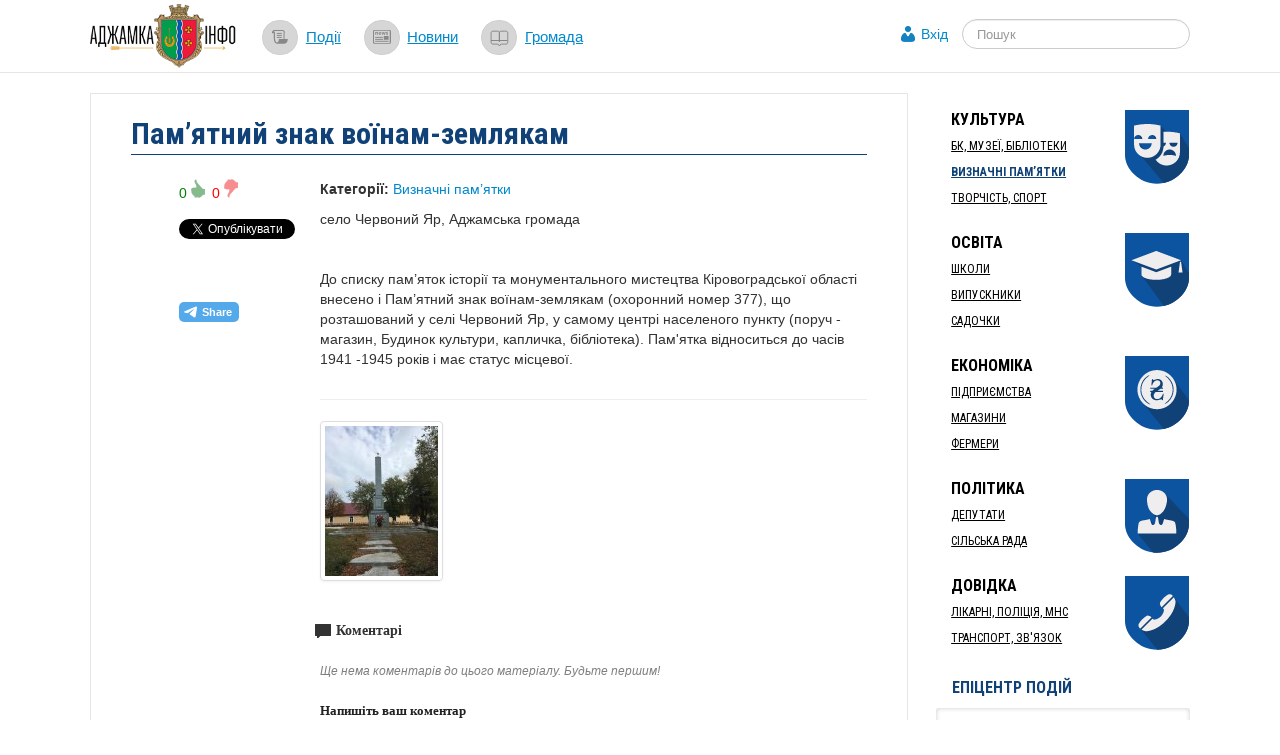

--- FILE ---
content_type: text/html; charset=UTF-8
request_url: https://adjamka.info/pam-jatnii-znak-voinam-zemljakam
body_size: 6914
content:
<!DOCTYPE html>
<html lang="uk">
<head>
	<meta charset=utf-8>
	
<!-- Global site tag (gtag.js) - Google Analytics -->
<script async src="https://www.googletagmanager.com/gtag/js?id=UA-39403036-2"></script>
<script>
  window.dataLayer = window.dataLayer || [];
  function gtag(){dataLayer.push(arguments);}
  gtag('js', new Date());

  gtag('config', 'UA-39403036-2');


</script>


	<link rel="icon" href="https://s.adjamka.info/favicon.ico" type="image/x-icon"/>

	
	<link rel="apple-touch-icon" sizes="180x180" href="/apple-touch-icon.png">
	<link rel="icon" type="image/png" sizes="32x32" href="/favicon-32x32.png">
	<link rel="icon" type="image/png" sizes="16x16" href="/favicon-16x16.png">
	<link rel="manifest" href="/site.webmanifest">
	<meta name="msapplication-TileColor" content="#da532c">
	<meta name="theme-color" content="#ffffff">

	<meta name="apple-mobile-web-app-title" content="adjamka.info">

	<link rel="alternate" type="application/rss+xml" title="adjamka.info : Новини" href="https://adjamka.info/feed" />
	<link href='https://fonts.googleapis.com/css?family=Roboto+Condensed:400,700&subset=latin,latin-ext,cyrillic' rel='stylesheet' type='text/css'>

	<!-- General -->
	<meta name="viewport" content="width=device-width, initial-scale=1.0" />
<link rel="stylesheet" type="text/css" href="https://s.adjamka.info/assets/104bf953/bootstrap/css/bootstrap.min.css" />
<link rel="stylesheet" type="text/css" href="https://s.adjamka.info/assets/104bf953/font-awesome/css/font-awesome.min.css" />
<link rel="stylesheet" type="text/css" href="https://s.adjamka.info/assets/104bf953/css/bootstrap-yii.css" />
<link rel="stylesheet" type="text/css" href="https://s.adjamka.info/assets/104bf953/css/jquery-ui-bootstrap.css" />
<link rel="stylesheet" type="text/css" href="https://s.adjamka.info/assets/13522249/css/prettyPhoto.css" />
<link rel="stylesheet" type="text/css" href="https://s.adjamka.info/assets/dd971b69/css/jquery.jgrowl.css" />
<link rel="stylesheet" type="text/css" href="https://s.adjamka.info/assets/dd971b69/css/comment.css" />
<link rel="stylesheet" type="text/css" href="https://s.adjamka.info/assets/5b9f0f78/compiled/styles.adjamka.min.css" />
<link rel="stylesheet" type="text/css" href="https://s.adjamka.info/assets/449fa737/css/auth.css" />
<style type="text/css">
/*<![CDATA[*/
  #ctrlcopy {
    height:1px;
    overflow:hidden;
    position:absolute;
    width:1px;
    margin: 5px 0 0 -1px;
    line-height:0;
    opacity: 0;
  }
/*]]>*/
</style>
<style type="text/css">
/*<![CDATA[*/

    #userLogin .row {
        margin-left: 0px !important;
    }

/*]]>*/
</style>
<script type="text/javascript" src="https://s.adjamka.info/assets/9187324d/jquery.min.js"></script>
<script type="text/javascript" src="https://s.adjamka.info/assets/104bf953/bootstrap/js/bootstrap.min.js"></script>
<script type="text/javascript" src="https://s.adjamka.info/assets/104bf953/js/bootstrap-noconflict.js"></script>
<script type="text/javascript" src="https://s.adjamka.info/assets/104bf953/bootbox/bootbox.min.js"></script>
<script type="text/javascript" src="https://s.adjamka.info/assets/104bf953/notify/notify.min.js"></script>
<script type="text/javascript" src="https://s.adjamka.info/assets/9187324d/jquery.ba-bbq.min.js"></script>
<script type="text/javascript" src="https://s.adjamka.info/assets/104bf953/js/jquery-ui-no-conflict.min.js"></script>
<script type="text/javascript" src="https://s.adjamka.info/assets/13522249/jquery.prettyPhoto_edited.js"></script>
<script type="text/javascript" src="https://s.adjamka.info/assets/13522249/jquery.imagesloaded.js"></script>
<script type="text/javascript" src="https://s.adjamka.info/assets/13522249/jquery.masonry.min.js"></script>
<script type="text/javascript" src="https://s.adjamka.info/assets/dd971b69/js/jquery.cookie.js"></script>
<script type="text/javascript" src="https://s.adjamka.info/assets/dd971b69/js/comments.js"></script>
<script type="text/javascript" src="https://s.adjamka.info/assets/dd971b69/js/jquery.jgrowl_minimized.js"></script>
<script type="text/javascript" src="https://s.adjamka.info/assets/5b9f0f78/local/adjamka/js/menu-icon-svg.js"></script>
<script type="text/javascript" src="https://s.adjamka.info/assets/5b9f0f78/js/raphael-min.js"></script>
<script type="text/javascript" src="https://s.adjamka.info/assets/5b9f0f78/js/top-menu-svg.js"></script>
<script type="text/javascript">
/*<![CDATA[*/
var returnUrl = false;

	var register_url = "/registration";
	var login_url = "/login";
	var recovery_url = "/user/account/recovery";

/*]]>*/
</script>
<title>Пам’ятний знак воїнам-землякам | adjamka.info</title>
				<meta name="description" content="“Аджамка-інфо” – це сайт і спільнота мешканців Аджамки, Веселівки, Червоного Яру, Новоолександрівки, Медерового, Молодецького, Нововолодимирівки, Зеленого Гаю. Каталог пам’яток, цікавих місць. Інформація про політику, освіту, культуру та економіку громади. Новини, події, особистості." />
	
	<!-- FB -->

			<meta property="og:description" content="“Аджамка-інфо” – це сайт і спільнота мешканців Аджамки, Веселівки, Червоного Яру, Новоолександрівки, Медерового, Молодецького, Нововолодимирівки, Зеленого Гаю. Каталог пам’яток, цікавих місць. Інформація про політику, освіту, культуру та економіку громади. Новини, події, особистості." />
				<meta property="og:image" content="https://d.adjamka.info/data/places/000570/images/004096/social-3921061C-2FC6-4D09-A630-DEDF87BC2880.JPG" />
	
	<meta property="og:title" content="Пам’ятний знак воїнам-землякам" />
	<meta property="og:site_name" content="adjamka.info" />
	<meta property="og:type" content="place" />

	
	<meta property="og:url" content="https://adjamka.info/pam-jatnii-znak-voinam-zemljakam" />

	<meta property="fb:app_id" content="329231038487812" />

	<meta name="twitter:card" content="summary">
	<meta name="twitter:site" content="adjamkainfo">
	<meta name="twitter:url" content="https://adjamka.info/pam-jatnii-znak-voinam-zemljakam">
	<meta name="twitter:title" content="Пам’ятний знак воїнам-землякам">

			<meta name="twitter:description" content="“Аджамка-інфо” – це сайт і спільнота мешканців Аджамки, Веселівки, Червоного Яру, Новоолександрівки, Медерового, Молодецького, Нововолодимирівки, Зеленого Гаю. Каталог пам’яток, цікавих місць. Інформація про політику, освіту, культуру та економіку громади. Новини, події, особистості.">
				<meta name="twitter:image" content="https://d.adjamka.info/data/places/000570/images/004096/social-3921061C-2FC6-4D09-A630-DEDF87BC2880.JPG" />
	
	</head>
<body>

<!-- FB script -->
<div id="fb-root"></div>
<script>(function(d, s, id) {
		var js, fjs = d.getElementsByTagName(s)[0];
		if (d.getElementById(id)) return;
		js = d.createElement(s); js.id = id;
		js.src = "//connect.facebook.net/uk_UA/all.js#xfbml=1&status=0";
		fjs.parentNode.insertBefore(js, fjs);
	}(document, 'script', 'facebook-jssdk'));</script>

<div id='top-wrap'>
	<header class="top">
		<div class="content-block container-fluid">
			<div class="row-fluid">
				<div class="span12">
					<div class="main-logo">
                        <a href="/"><img src="https://s.adjamka.info/assets/5b9f0f78/local/adjamka/images/logo.png" alt="adjamka.info"></a>
					</div>
					<div class="top-menu">
						<nav>
							<ul class="inline">
								<li><a href="/podii"><div id="x-afisha" class="x-icon"></div></a><a href="/podii">Події</a></li>
								<li><a href="/novyny"><div id="x-news" class="x-icon"></div></a><a href="/novyny">Новини</a></li>
								<li><a href="/gromada"><div id="x-catalog" class="x-icon"></div></a><a href="/gromada">Громада</a></li>
							</ul>
						</nav>
					</div>
					<div class="top-search">
						<form  action="/search" class="navbar-search pull-left" method="get">
							<fieldset>
								<input name="q" id="search" type="text" class="search-query" placeholder="Пошук"/>
							</fieldset>
						</form>
					</div>
					<div class="profile-links">
						<a id="login-link" class="mainLogin" href="#">Вхід</a>					</div>
				</div>
			</div>
		</div>
	</header>

	<div class="container-fluid main content-block">
				<div class="row-fluid">
			<div id="boot-alert"></div>								</div>
		<div class="row-fluid">
	<div class="span9 t-view" id="place-view">
		<article>
			<h1 class="place-view">Пам’ятний знак воїнам-землякам</h1>
			<div class="row-fluid x-text">
				<div class="span3 content-sidebar">
					<div class="place-voting">
						<div class="score-plus">0</div>
						<a class="plus vote" data-value = "1" title="+"></a>
						<div class="score-minus">0</div>
						<a class="minus vote" data-value = "-1" title="-"></a>
					</div>
					<div class="share-vertical-top"></div>
	<div class="share-vertical">

	<!--Twitter-->
	<div class="x-button twitter-button">
		<a href="https://twitter.com/share" class="twitter-share-button" data-lang="uk" data-count="vertical" data-text="Пам’ятний знак воїнам-землякам">Твіт</a>
		<script>!function(d,s,id){var js,fjs=d.getElementsByTagName(s)[0];if(!d.getElementById(id)){js=d.createElement(s);js.id=id;js.src="//platform.twitter.com/widgets.js";fjs.parentNode.insertBefore(js,fjs);}}(document,"script","twitter-wjs");</script>
	</div>

	<!--Facebook-->
	<div class="x-button fb-button">
		<div class="fb-like" data-send="false" data-layout="box_count" data-width="450" data-show-faces="false"></div>
	</div>

    <!-- Telegram -->
    <div class="x-button telegram-button">
        <script async src="https://telegram.org/js/telegram-widget.js?9" data-telegram-share-url="https://adjamka.info/pam-jatnii-znak-voinam-zemljakam" data-comment="Пам’ятний знак воїнам-землякам"></script>
    </div>

	<div class="clearfix"></div>

</div>
				</div>
				<div class="span9">
					<div class="x-map">
											</div>

					<p><span class='x-label'>Категорії:</span> <a href="/vyznachni-pamyatky">Визначні пам’ятки</a><address>село Червоний Яр, Аджамська громада<br><br></address>
					<p><p><span  style="background-color: initial;">До списку пам’яток історії та монументального мистецтва Кіровоградської області внесено і </span><span  style="background-color: initial;">Пам’ятний знак воїнам-землякам </span><span  style="background-color: initial;">(охоронний номер 377), що розташований у селі Червоний Яр, у самому центрі населеного пункту (поруч - магазин, Будинок культури, капличка, бібліотека). Пам'ятка відноситься до часів </span><span  style="background-color: initial;">1941 -1945 </span><span  style="background-color: initial;">років і має статус місцевої.</span></p></p>

					
					<div class="clearfix"></div>
					<hr>

					<div id="pretty-photo">
<div id="yw0" class="list-view">
<div class="items">
<ul class="thumbnails"><li>
    <a href="https://d.adjamka.info/data/places/000570/images/004096/big-3921061C-2FC6-4D09-A630-DEDF87BC2880.JPG" class="thumbnail" title="">
        <img src="https://d.adjamka.info/data/places/000570/images/004096/small-3921061C-2FC6-4D09-A630-DEDF87BC2880.JPG" alt="" />    </a>
</li></ul></div><div class="keys" style="display:none" title="/pam-jatnii-znak-voinam-zemljakam"><span>4096</span></div>
</div></div>					<section id="comments">
						 <script type='text/javascript'>
	var addUrl = "/comment/comment/add";
	var voteUrl = "/comment/comment/vote";
	var subscribeUrl = "/comment/comment/Subscribe";
    var isGuest = true;
</script>
<h3>Коментарі</h3>
	<span class="nocomment">Ще нема коментарів до цього матеріалу. Будьте першим!</span>


<div class="block-comments">
	<div id="commentRoot">
		<div id="cloneComment" style="display: none;">
			<div class="commentContent">
				<div id="cancelComment">&times;</div>
								<input name="model_id" type="hidden" value="570">
				<input name="model" type="hidden" value="Place">
				<div class="comment">
					Коментар:					<textarea name="newCommentText"></textarea>
				</div>
                				<button disabled="disabled">Відповісти  <small>(Ctrl+Enter)</small></button><img class="loader" src="https://s.adjamka.info/assets/dd971b69/images/loader.gif">
									<div class="login-link">
						<a class="mainLogin" href="#">Увійти або зареєструватися</a>						<a class="infoLogin" href="#">Що мені дасть реєстрація?</a>					</div>
							</div>
		</div>
		<div id="newComment">
			<span class="writeComment">Напишіть ваш коментар</span>
			<div class="commentContent">

								<input name="model_id" type="hidden" value="570">
				<input name="model" type="hidden" value="Place">
				<div class="comment">
					Коментар:					<textarea name="newCommentText"></textarea>
				</div>
                
				<button disabled="disabled">Додати коментар <small>(Ctrl+Enter)</small></button><img class="loader" src="https://s.adjamka.info/assets/dd971b69/images/loader.gif">
									<div class="login-link">
						<a class="mainLogin" href="#">Увійти або зареєструватися</a>						<a class="infoLogin" href="#">Що мені дасть реєстрація?</a>					</div>
							</div>
		</div>
	</div>
</div>
<div class="hide modal hide fade" style="width:230px; margin-left: -115px;" id="infoLoginDialog"><div class="modal-header">
    <a class="close" data-dismiss="modal">×</a>
    <h3>Що мені дасть реєстрація?</h3>
</div>
<div class="modal-body">
    <div class="info-login">
        Зареєстровані користувачі мають можливість:
			<ul>
				<li> завантажувати аватар;</li>
				<li> відстежувати нові коментарі;</li>
				<li> голосувати за коментарі.</li>
			</ul>    </div>
</div>
</div>					</section>
				</div>
			</div>
		</article>
    </div>
    <div class="span3">
        <div class="context-before-menu">
</div>		<script type="text/javascript">
    var active_id = 'nav-culture';
    var active_sub_id = 'vyznachni-pamyatky';
    $(document).ready(function() {
        $('li:has(a[href*="' + active_sub_id + '"])').addClass("active");
    });
    var menu_icons_color_1 = '#0c54a0';
    var menu_icons_color_2 = '#104278';
</script>


<div id="place-categories-menu">
    <ul id="yw1" class="nav nav-list"><li id="nav-culture" class="nav-header">Культура</li><li><a href="/bk-muzei-biblioteky">БК, Музеї, бібліотеки</a></li><li><a href="/vyznachni-pamyatky">Визначні пам’ятки</a></li><li><a href="/tvorchist-sport">Творчість, спорт</a></li><li class="divider"></li><li id="nav-education" class="nav-header">Освіта</li><li><a href="/shkoly">Школи</a></li><li><a href="/vypusknyky">Випускники</a></li><li><a href="/sadochky">Садочки</a></li><li class="divider"></li><li id="nav-economics" class="nav-header">Економіка</li><li><a href="/pidpryemstva">Підприємства</a></li><li><a href="/magazyny">Магазини</a></li><li><a href="/fermery">Фермери</a></li><li class="divider"></li><li id="nav-politics" class="nav-header">Політика</li><li><a href="/deputaty">Депутати</a></li><li><a href="/silska-rada">Сільська рада</a></li><li class="divider"></li><li id="nav-help" class="nav-header">Довідка</li><li><a href="/likarni-policiya-mns">Лікарні, Поліція, МНС</a></li><li><a href="/transport-zvyiazok">Транспорт, Зв&#039;язок</a></li></ul></div>
                <div class="in-epicenter-widget-outer">
	<h3>Епіцентр подій</h3>
	<div class="in-epicenter-widget">
		<ul>
			<li><a href="/novyny/2021/09/06/-800-teritorialnih-gromad-otrimajut-pidtrimku-v-upravlinni-zemljami">​800 територіальних громад отримають підтримку в управлінні землями</a></li><li><a href="/novyny/2021/09/02/jak-adzhamska-gromada-den-nezalezhnosti-svjatkuvala-fotoreportazh">Як ​Аджамська громада День Незалежності святкувала: Фоторепортаж</a></li><li><a href="/novyny/2021/08/25/-na-kadastrovii-karti-z-javilis-mezhi-gromad">​На кадастровій карті з'явились межі громад</a></li><li><a href="/novyny/2021/08/04/-prezidentska-bulava-kirovogradschina-u-koli-ednosti-regioniv">«Президентська булава»: Кіровоградщина у колі єдності регіонів!</a></li><li><a href="/novyny/2021/08/03/litnja-onlain-fotovistavka-krasivi-kutochki-ridnogo-kraju">Літня онлайн фотовиставка: Красиві куточки рідного краю</a></li>		</ul>
	</div>
</div><div class="last-comments-widget">
	<h3>Свіжі коментарі</h3>
    </div>



<div class="left-panel-banner">
</div>
    </div>
</div>




	</div>

	<div id="top-wrap-push"></div>
</div>
<footer class="footer">
	<div class="container-fluid footer-content">
		<div class="row-fluid">
			<div class="span8 x-part-a">
				<span class="x-copy">&copy; 2020 «adjamka.info»</span>
				<span class="x-logo"><img src="https://s.adjamka.info/assets/5b9f0f78/local/adjamka/images/logo-footer.png"></span>
				<span class="x-email">Редакція: <a href="mailto:redakciyasaitu@gmail.com">redakciyasaitu@gmail.com</a></span><span class="x-footer-separator-1">&nbsp;|&nbsp;</span><span class="x-links"><a href="/privacy-policy/">Privacy Policy</a> | <a href="/pro-redaktsiju/">Про редакцію</a></span>
				<span class="counters">
	<!-- add rks button here ? -->
</span>			</div>
			<div class="span4 x-part-b">
				<div class="x-part-b-1">
					<span class="x-rss">
						<a href="/feed"><img src="https://s.adjamka.info/assets/5b9f0f78/images/layout/feed-icon-28x28.png" alt="RSS" /></a>					</span>
				</div>
			</div>
		</div>
	</div>
</footer>
<div class="hide modal hide fade" id="userLogin"><div class="modal-header">
    <a class="close" data-dismiss="modal">×</a>
    <h3>Авторизація</h3>
</div>
<div class="modal-body">
    <div id="social">
        <div class="services">
  <ul class="auth-services clear">
  <li class="auth-service facebook"><a class="auth-link facebook" href="/user/social/login/service/facebook"><span class="auth-icon facebook"><i></i></span><span class="auth-title">Facebook</span></a></li>  </ul>
</div>    </div>
    <div id="login" style="display:none;">
    </div>
</div>
</div><script type="text/javascript" src="https://s.adjamka.info/assets/5b9f0f78/js/addtocopy.js"></script>
<script type="text/javascript" src="https://s.adjamka.info/assets/47b2b81d/listview/jquery.yiilistview.js"></script>
<script type="text/javascript" src="https://s.adjamka.info/assets/449fa737/js/auth.js"></script>
<script type="text/javascript" src="https://s.adjamka.info/assets/3b18e6d3/js/login.js"></script>
<script type="text/javascript">
/*<![CDATA[*/
$(function() {
	    $(".t-view").addtocopy({htmlcopytxt: '<br>Подробнее: <a href="'+window.location.href+'">'+window.location.href+'</a>', minlen:35, addcopyfirst: false});
});

			jQuery('#pretty-photo a').attr('rel','prettyPhoto[]');
			jQuery('a[rel^="prettyPhoto"]').prettyPhoto({'opacity':0.6,'modal':false,'overlay_gallery':false,'theme':'facebook'});
		
jQuery(function($) {
jQuery('[data-toggle=popover]').popover();
jQuery('body').tooltip({"selector":"[data-toggle=tooltip]"});

	$('.share-vertical').affix({
		offset: {
			top: function() {
				var top = $('.share-vertical-top').offset().top
				return top;
			},
			bottom: 150
		}
	});

jQuery('#yw0').yiiListView({'ajaxUpdate':['yw0'],'ajaxVar':'ajax','pagerClass':'pagination','loadingClass':'list\x2Dview\x2Dloading','sorterClass':'sorter','enableHistory':false,'afterAjaxUpdate':function() {
			jQuery('.popover').remove();
			jQuery('[data-toggle=popover]').popover();
			jQuery('.tooltip').remove();
			jQuery('[data-toggle=tooltip]').tooltip();
		}});
jQuery('#infoLoginDialog').modal({'show':false});

    $(".infoLogin").on("click", function(){
        $("#infoLoginDialog").modal("show");
        return false;
    });


	var isGuest = "1";
	var voteUrl = "/place/vote/id/570";

    $(".place-voting .vote").click(function() {
        $.post(
            voteUrl,
            {vote: $(this).data("value")},
            function(data){
                data = $.parseJSON(data);
                if(data.status == "success") {
                    if (data.type == "like")
                        $(".place-voting .score-plus").html(data.rating);
                    else
                        $(".place-voting .score-minus").html(-data.rating);
                } else if(data.status == "isGuest") {
                        $("#userLogin").modal("show");
                } else {
                    $(".page-header").append("<div class=\"alert alert-error\">"+data.text+"</div>");
                    setTimeout(function() {
                        $(".alert-error").fadeOut("fast");
                    }, 1000);
                }
            }
        );
        return false;
    });


jQuery('#boot-alert_0 .alert').alert();
$("#boot-alert .alert").animate({opacity: 1.0}, 1000).fadeOut("slow");
$(".auth-service.facebook a").on("click",function(){
                        eauth(585,290,this.href);
                        return false;
                    });

jQuery('#userLogin').modal({'show':false});

	$(".mainLogin").on("click", function(){
        $("#userLogin [class='errorMessage']").hide();
        $("#login").hide();
        $("#social").show();
    	$("#userLogin").modal("show");
        return false;
    });

});
/*]]>*/
</script>
</body>
</html>


--- FILE ---
content_type: text/css
request_url: https://s.adjamka.info/assets/5b9f0f78/compiled/styles.adjamka.min.css
body_size: 3873
content:
.box-border{box-shadow:0 0 5px rgba(0,0,0,.2)inset;border-radius:3px;padding:5px}.white-border-box{box-shadow:0 1px 3px 0 rgba(0,0,0,.33);background-color:#fff}.shadow-box{box-shadow:0 1px 3px 0 rgba(0,0,0,.33)}.errorMessage{color:#b94a48}.page-header{margin-top:0;margin-bottom:10px}h1{font-family:'Roboto Condensed',sans-serif;font-size:1.9rem;line-height:2.5rem;padding:0;margin:0 0 .75rem;color:#104278}@media (max-width:480px){h1{margin:0 .75rem .75rem}}@media (max-width:480px){h2{margin:0 .75rem .75rem}}.list-view{padding-top:0}.item-box{box-shadow:0 1px 3px 0 rgba(0,0,0,.33);background-color:#fff}.item-box a{display:block}.item-box a:hover img{opacity:.8}.item-box a.x-date{border-top:1px solid #e7e7e7;display:block;padding:.35rem .75rem 0;color:#8a8c8e;font-weight:700;font-size:.7rem}.item-box a.x-name{padding:.2rem .75rem .5rem;display:block;color:#000;font-size:1.1rem;line-height:1.5rem}.item-box a.x-first{padding-top:.35rem}.item-box .x-info{padding:0 0 .35rem .75rem}@media (min-width:480px) and (max-width:767px){body{padding-left:0;padding-right:0}body footer.footer{height:110px;line-height:30px}body .x-email{font-size:13px}body .share-vertical{display:none}}@media (max-width:480px){body{padding-left:0;padding-right:0}body footer.footer{height:110px;line-height:30px}body .x-email{font-size:13px}body .share-vertical{display:none}body .content-block{padding:0}}.content-block{max-width:1100px;margin-left:auto;margin-right:auto;padding:0 15px}header.top{display:block;border-bottom:1px solid rgba(0,0,0,.1)}header.top .main-logo{float:left;padding:.25rem 0}@media (max-width:480px){header.top .main-logo{float:none;text-align:center}}header.top .main-logo img{height:4rem}header.top .top-menu{float:left;padding:1.4em 0 0 1.5em}@media (max-width:480px){header.top .top-menu{float:none;text-align:center;padding:.2em 0 0}}header.top .top-menu .x-icon{height:2.2em;width:2.2em;background-color:#d6d6d6;border-radius:1.1em;border:1px solid #d0d0d0;display:inline-block;float:left;margin-right:.5em;background-position:center;background-repeat:no-repeat}header.top .top-menu #x-afisha div,header.top .top-menu #x-afisha svg,header.top .top-menu #x-catalog div,header.top .top-menu #x-catalog svg,header.top .top-menu #x-longreads div,header.top .top-menu #x-longreads svg,header.top .top-menu #x-news div,header.top .top-menu #x-news svg,header.top .top-menu #x-photos div,header.top .top-menu #x-photos svg{margin:.6em auto;display:block}header.top .top-menu li{padding-right:1em}@media (min-width:480px) and (max-width:800px){header.top .top-menu li{padding-right:0}}header.top .top-menu li:last-child{padding-right:0}header.top .top-menu li a{display:inline-block;float:left;height:2.2em;line-height:2.2em;vertical-align:top;font-size:1.1em;text-decoration:underline}header.top .profile-links{height:4.5em;line-height:4.5em;padding:.2em 1em 0 2em;float:right}@media (max-width:480px){header.top .profile-links{height:3em;line-height:3em}}header.top .profile-links a#login-link:before,header.top .profile-links a#profile-link:before{padding-left:20px;content:'';background:url(../images/layout/icon-profile-user.png) no-repeat}header.top .top-search{float:right;box-sizing:border-box;height:4.5em;padding:1em 0 0}@media (max-width:480px){header.top .top-search{float:right;height:3em;padding-top:0;padding-right:1em}}header.top .top-search form.navbar-search{width:100%}header.top .top-search form.navbar-search fieldset{padding-right:30px}header.top .top-search form.navbar-search input{width:100%}@media (min-width:480px) and (max-width:800px){header.top .top-search form.navbar-search input{padding:4px 10px}}.breadcrumb{margin-bottom:10px!important;margin-top:0!important}.main{margin-top:20px;margin-bottom:10px}@media (max-width:480px){.main{margin-top:0;margin-bottom:0}}footer.footer{line-height:120px;background-color:#363636;color:rgba(255,255,255,.4)}@media (max-width:480px){footer.footer .x-part-a span.x-copy{display:none}}footer.footer .x-part-a span.x-logo{display:inline-block;width:58px;height:66px;vertical-align:-20px;padding-left:10px}footer.footer .x-part-a span.x-logo img{margin-top:-45px}@media (max-width:480px){footer.footer .x-part-a span.x-logo{display:none}}@media (min-width:480px) and (max-width:767px){footer.footer .x-part-a span.x-logo{display:inline-block}}footer.footer .x-part-a span.x-email{padding-left:10px}@media (max-width:480px){footer.footer .x-part-a span.x-email{padding-left:0;text-align:center;display:block}}@media (max-width:480px){footer.footer .x-part-a span.x-footer-separator-1{display:none}}@media (max-width:480px){footer.footer .x-part-a span.x-links{text-align:center;display:block}}footer.footer .x-part-b .x-part-b-1{float:right}@media (max-width:480px){footer.footer .x-part-b .x-part-b-1{float:none}}@media (min-width:480px) and (max-width:767px){footer.footer .counters{display:none}}footer.footer span.banner-mixpanel{float:right;padding-right:20px}footer.footer span.x-rss{padding-right:1em}@media (max-width:480px){footer.footer span.x-rss{text-align:center;display:block}}@media (min-width:480px) and (max-width:767px),(max-width:480px){#reformal_tab{display:none!important}}body,html{height:100%}#top-wrap{min-height:100%;height:auto!important;height:100%;margin:0 auto -120px}#top-wrap-push,footer.footer{height:120px}@media (min-width:480px) and (max-width:767px){footer.footer{padding-left:20px;padding-right:20px}}@media (max-width:480px),(min-width:480px) and (max-width:767px){.content-sidebar{display:none!important}}.instagram-block{margin-bottom:10px;text-align:center}.instagram-block img{width:80px;height:80px}.youtube-block{margin-bottom:20px;text-align:center}.tw-block{margin-bottom:10px;text-align:center}.vk-fb-border{box-shadow:0 0 5px rgba(0,0,0,.2)inset;border-radius:3px;padding:5px}.vk-fb-border .fb-block{margin-top:5px}@media (min-width:481px){.vk-fb-border .fb-block .fb_iframe_widget,.vk-fb-border .fb-block .fb_iframe_widget span,.vk-fb-border .fb-block .fb_iframe_widget span iframe[style]{width:100%!important}}@media (max-width:480px){.vk-fb-border .fb-block .fb_iframe_widget{display:block;margin:10px auto 0;width:254px}}#fb-root{display:none}.similar-content-widget{box-shadow:0 0 5px rgba(0,0,0,.2)inset;border-radius:3px;padding:5px;padding:0 10px 5px;margin-bottom:20px;background:#fff}.similar-content-widget h3{font-size:16px;color:#000;font-weight:700;font-family:Roboto Condensed;margin-bottom:0;margin-top:0;padding-top:3px}.similar-content-widget ul li{line-height:1.5em}.last-comments-widget{margin-top:20px;box-shadow:0 0 5px rgba(0,0,0,.2)inset;border-radius:3px;padding:5px;padding:0 10px 5px;margin-bottom:20px;background:#fff;overflow:hidden}.last-comments-widget h3{font-size:16px;color:#000;font-weight:700;font-family:Roboto Condensed;margin-bottom:0;margin-top:0;padding-top:3px;text-transform:uppercase}.last-comments-widget .x-comment{margin-bottom:5px}.last-comments-widget .x-comment .x-title{font-size:12px}.last-comments-widget .x-comment .x-author{color:gray;font-size:12px}.last-comments-widget .x-comment .x-text{font-size:12px}@media (min-width:768px) and (max-width:979px),(min-width:480px) and (max-width:767px),(max-width:480px){#place-categories-menu{padding-left:0}}#place-categories-menu ul{margin-bottom:1em}#place-categories-menu li{font-family:'Roboto Condensed',sans-serif;font-size:12px;color:#000;text-transform:uppercase}@media (max-width:480px){#place-categories-menu li{font-size:14px}}#place-categories-menu li a{color:#000;text-decoration:underline;text-shadow:none}#place-categories-menu li.nav-header{font-size:16px;font-weight:700;text-shadow:none;position:relative}@media (max-width:480px){#place-categories-menu li.nav-header{font-size:20px}}#place-categories-menu li.divider{border:none;background:0 0}#place-categories-menu li.active a{background-color:#fff;color:#104278;font-weight:700}#place-categories-menu .nav-icon,#place-categories-menu li.nav-header div,#place-categories-menu li.nav-header svg{content:'';display:block;width:65px;height:74px;position:absolute;top:3px;right:0}@media (min-width:768px) and (max-width:979px),(min-width:480px) and (max-width:767px),(max-width:480px){#place-categories-menu .nav-icon{display:none}}@media (min-width:768px) and (max-width:979px),(min-width:480px) and (max-width:767px),(max-width:480px){#place-categories-menu li.nav-header div,#place-categories-menu li.nav-header svg{display:none}}.share-vertical{position:absolute;padding-left:3rem;box-sizing:border-box;width:80px}@media (min-width:768px) and (max-width:979px){.share-vertical{padding-left:1.5rem}}.share-vertical.affix{top:10px;position:fixed}.share-vertical.affix-bottom{top:auto;position:absolute;bottom:0}.share-vertical .x-button{padding:0 0 1.2rem;text-align:right}.share-vertical #vk_like{width:auto!important}.share-buttons{background-color:#104278;border-radius:4px;padding:5px 2px 1px 0;margin-bottom:10px}.share-buttons .share-button{display:inline-block;vertical-align:top;overflow:hidden}.share-buttons .twitter-button,.share-buttons .vk-button{width:100px}.share-buttons .ok-button{width:115px}.share-buttons .x-text{font-size:14px;color:#fff;padding-left:10px}.left-panel-banner{margin-top:20px;text-align:center}.in-epicenter-widget-outer h3{font-size:16px;font-weight:700;font-family:Roboto Condensed;margin-bottom:0;margin-top:0;padding-top:3px;text-transform:uppercase;color:#104278;padding-left:1em}.in-epicenter-widget-outer .in-epicenter-widget{box-shadow:0 0 5px rgba(0,0,0,.2)inset;border-radius:3px;padding:5px;padding:10px 15px 5px 10px;margin-bottom:20px;background:#fff}.in-epicenter-widget-outer .in-epicenter-widget li{font-size:12px;padding-bottom:.25em;color:#104278}.archive-widget{position:relative;box-shadow:0 0 5px rgba(0,0,0,.2)inset;border-radius:3px;padding:5px;padding:5px 10px;margin-bottom:20px;background:#fff}.accordion-header-button{display:inline-block;outline:0;cursor:pointer;margin-bottom:2px;width:100%;text-align:center;-webkit-border-radius:.3em;-moz-border-radius:.3em;border-radius:.3em;-webkit-box-shadow:0 1px 2px 1px rgba(0,0,0,.2);-moz-box-shadow:0 1px 2px 1px rgba(0,0,0,.2);box-shadow:0 1px 2px 1px rgba(0,0,0,.2)}.accordion-header-button:hover{text-decoration:none}.accordion-header-button:active{position:relative;top:1px}.accordion-content{text-decoration:none;font:14px/100% Arial,Helvetica,sans-serif;padding:5px;-webkit-border-radius:.5em;-moz-border-radius:.5em;border-radius:.5em;-webkit-box-shadow:0 1px 2px rgba(0,0,0,.2);-moz-box-shadow:0 1px 2px rgba(0,0,0,.2);box-shadow:0 1px 2px rgba(0,0,0,.2)}a.a-accordion{-moz-transition:all .1s linear;-o-transition:all .1s linear;-webkit-transition:all .1s linear}td.material-count{text-shadow:0 1px 1px rgba(0,0,0,.3);text-align:right}.datepicker_holder{overflow:hidden;width:100%}.datepicker{height:225px;margin-left:auto;margin-right:auto;margin-top:20px;width:212px}#foursquare-place-comments-widget{background-color:#f4f3f1;height:auto;border-radius:5px;border-bottom:1px solid #e6e3e1;border-top:1px solid #e6e3e1;padding:10px}#foursquare-tips-holder{width:100%}.foursquare-tips{display:inline-block;width:340px;background-color:#fff;height:auto;border-radius:3px;margin:10px 0 0;padding:3px;-webkit-box-shadow:1px 2px 5px rgba(50,50,50,.1);-moz-box-shadow:1px 2px 5px rgba(50,50,50,.1);box-shadow:1px 2px 5px rgba(50,50,50,.1)}li.foursquare-tip{border-bottom:1px solid #f5f3f1;padding:0 0 0 3px}.event-box,.news-box{box-shadow:0 1px 3px 0 rgba(0,0,0,.33);background-color:#fff}@media (max-width:480px){.front-page-title{display:none}}.front-page-news{padding-bottom:1.5rem}@media (min-width:480px) and (max-width:767px){.front-page-news [class=span4]{float:left;width:33.3%}}.front-page-news .x-image{overflow:hidden;box-shadow:0 1px 3px 0 rgba(0,0,0,.33);position:relative}.front-page-news .x-image a:hover span{background-color:#000;filter:alpha(opacity=100)}.front-page-news .x-image a span{filter:alpha(opacity=60);display:block;position:absolute;bottom:0;left:0;color:#fff;padding:.5rem;width:100%;background-color:rgba(0,0,0,.5);box-sizing:border-box}.front-page-news .x-image a img{width:100%}@media (max-width:480px){.front-page-list h2{display:none}}.front-page-list .x-item{padding:1rem;margin-bottom:1rem;position:relative;box-shadow:0 1px 3px 0 rgba(0,0,0,.33);background-color:#fff}.front-page-list .x-item .x-type{float:left}.front-page-list .x-item .x-date{float:right;color:#8a8c8e;font-size:.8rem}.front-page-list .x-item .x-name{font-size:1.5em;line-height:1.5em;padding:.5rem 0;border-bottom:1px solid rgba(0,0,0,.4);margin-bottom:.8rem;clear:both}.front-page-list .x-item .x-name a{color:#000}.front-page-list .x-item .x-image{text-align:center;padding:0 0 .8em}.front-page-list .x-item .x-read-more{font-weight:700}.home-page h2{font-family:'Roboto Condensed',sans-serif;font-size:1.5rem;color:#104278;margin-top:0;line-height:normal}.home-page h2 a{color:inherit}.front-page-afisha .x-item{margin:0 0 1.5rem}.maidan{text-align:center}@media (max-width:480px){.x-all{margin:0 .75rem .75rem;display:block;text-align:center}}.t-view{background-color:#fff;border:1px solid rgba(0,0,0,.1);padding:.5rem 2.5rem;position:relative}@media (max-width:480px){.t-view{padding-left:1em;padding-right:1em}}.t-view h1{padding:1.8rem 0 0;border-bottom:1px solid #104278;margin-bottom:1.5rem}.t-view h1.place-view{padding-top:.75rem}.t-view .x-date{position:absolute;top:0;right:0;padding:1rem 2.5rem 0 0;color:#999}.t-view .x-type{position:absolute;top:0;left:0;padding:1rem 0 0 2.5rem}.t-view .x-text{position:relative}.t-view .x-text .in-text-image{padding:1em 0;text-align:center}@media (max-width:480px){.t-view .x-text .in-text-image{margin-left:-1em;margin-right:-1em}}.t-view .x-text .in-text-image .x-description{font-size:.75rem;color:#000}.t-view .x-text .x-event-date,.t-view .x-text .x-event-place{font-weight:700;font-size:2rem;padding:0 0 1rem 1rem;line-height:2.5rem;font-family:'Roboto Condensed',sans-serif;text-align:center}.t-view .x-text .x-event-place{font-size:1.1rem}.t-view .x-text #pretty-photo .list-view{padding-top:0}.t-view .x-text #pretty-photo .thumbnails{margin-left:-30px}@media (max-width:480px){.t-view .x-text #pretty-photo .thumbnails{margin-left:0}}.services .select{border:5px solid #326AC6;border-radius:8px;margin-top:-10px;padding:5px}#comments{max-width:none;margin-top:0}.place-voting{width:80px;font-family:arial;font-size:1em;padding-bottom:1rem;padding-left:3rem}@media (min-width:768px) and (max-width:979px){.place-voting{padding-left:1.5rem}}@media (max-width:480px),(min-width:480px) and (max-width:767px){.place-voting{display:none}}.place-voting .minus,.place-voting .plus{width:14px;height:19px;display:inline-block}.place-voting a.plus{background:url(../images/icons_vote_comments_4modes.png) no-repeat right top}.place-voting a.minus{background:url(../images/icons_vote_comments_4modes.png) no-repeat left top}.place-voting a:hover.plus{background:url(../images/icons_vote_comments_4modes.png) no-repeat right -19px}.place-voting a:hover.minus{background:url(../images/icons_vote_comments_4modes.png) no-repeat left -19px}.place-voting .score-plus{display:inline-block;color:green}.place-voting .score-minus{display:inline-block;color:red;margin-left:3px}#place-view .page-header h1{float:left;margin-right:20px}#place-view .x-label{font-weight:700}#place-view .x-map{float:right}@media (max-width:480px){#place-view .x-map{float:none;text-align:center;padding:0 0 1em}}#event-list-container .gutter-sizer{width:3.5%}#event-list-container .x-item{padding-bottom:1.75rem;width:31%}@media (max-width:480px){#event-list-container .x-item{width:100%}}#news-list-container .gutter-sizer{width:2.5%}#news-list-container .x-item{padding:15px;margin-bottom:1rem;box-shadow:0 1px 3px 0 rgba(0,0,0,.33);background-color:#fff;box-sizing:border-box;-moz-box-sizing:border-box;width:48.75%}@media (max-width:480px){#news-list-container .x-item{width:inherit}}#news-list-container .x-item .x-type{float:left}#news-list-container .x-item .x-date{float:right;color:#8a8c8e;font-size:.8rem}#news-list-container .x-item .x-name{font-size:1.5em;line-height:1.5em;padding:.5rem 0;border-bottom:1px solid rgba(0,0,0,.4);margin-bottom:.8rem;clear:both}#news-list-container .x-item .x-name a{color:#000}#news-list-container .x-item .x-image{text-align:center;padding:0 0 .8em}#news-list-container .x-item .x-read-more{font-weight:700}#photo-report-list-container .gutter-sizer{width:3.5%}#photo-report-list-container .x-item{padding-bottom:1.75rem;width:31%}@media (max-width:480px){#photo-report-list-container .x-item{width:100%}}#place-list-container .gutter-sizer{width:3.5%}#place-list-container .x-item{padding-bottom:3.5%;width:31%}@media (max-width:480px){#place-list-container .x-item{width:100%}}.ribbon-recommend{background-color:#104278}.ribbon-new{background-color:#499bea}.ribbon{z-index:5;font:700 14px Sans-Serif;text-align:center;text-rendering:geometricPrecision;vertical-align:middle;-webkit-transform:rotate(45deg);-moz-transform:rotate(45deg);-ms-transform:rotate(45deg);-o-transform:rotate(45deg);position:absolute;padding:.25rem 0 .3rem;right:-55px;top:35px;width:200px;height:1rem;color:#fff;text-shadow:1px 1px 2px #5a5a5a;-webkit-box-shadow:0 0 3px rgba(0,0,0,.3);-moz-box-shadow:0 0 3px rgba(0,0,0,.3);box-shadow:0 0 3px rgba(0,0,0,.3)}.ribbon-green:after,.ribbon-green:before{content:"";border-top:3px solid #6e8900;border-left:3px solid transparent;border-right:3px solid transparent;position:absolute;bottom:-3px}.ribbon-green:before{left:0}.ribbon-green:after{right:0}.ribbon-wrapper{position:relative;z-index:1;overflow:hidden}.catalog-page h3{font-family:'Roboto Condensed',sans-serif}.catalog-page .x-header{position:relative}.catalog-page .x-header svg{content:'';display:block;width:65px;height:75px;position:absolute;top:3px;right:20px}@media (min-width:768px) and (max-width:979px),(min-width:480px) and (max-width:767px),(max-width:480px){.catalog-page .x-header svg{display:none}}.poll .caption{width:300px}.context-after-text,.onix-banner{text-align:center}.context-before-menu,.left-panel-banner{padding-bottom:1em}@media (max-width:480px),(min-width:480px) and (max-width:767px){.context-before-menu{padding-top:1em;text-align:center}}.context-front-page-news{text-align:center;padding-bottom:.5em}.context-catalog-front-page{text-align:center;padding-top:1em;padding-bottom:.5em}.context-3-col{text-align:center;padding-top:.5em;padding-bottom:.5em}

--- FILE ---
content_type: application/javascript; charset=utf-8
request_url: https://s.adjamka.info/assets/dd971b69/js/comments.js
body_size: 4040
content:

$(function (){

    $.ajaxSetup({async:true});

    var scroll = $.cookie('scroll');
    if (scroll) {
        window.scrollTo(0, scroll);
        $.cookie('scroll', null)
    }

    /* Объект sendDataComment будет содержать данные для отправки на сервер
     commentForm - переменная, в которую будет помещен клон формы         */

    var sendDataComment = {};
    var vote = {};
    var commentForm;
    var newComment;
    var name;
// Функция создает форму для ответа путем клонирования нашей спрятанной формы
    function CommentForm()
    {
        if(commentForm)
        {
            // Проверяем существования клона. Если он уже создан, то удаляем его, а затем создаем новый.
            removeCommentForm();
        }
        commentForm = $('#cloneComment').clone();
    }

    // Функция удаления клона
    function removeCommentForm()
    {
        commentForm.remove();
        sendDataComment = {};
    }


    /* На событие клика по кнопке "Добавить комментарий/Ответить" вешаем необходимые действия */
    function goToByScroll(id){
        $('html,body').animate({scrollTop: $("#"+id).offset().top},'slow');
    }
    $.fn.scrollView = function () {
        return this.each(function () {
            $('html, body').animate({
                scrollTop: $(this).offset().top-100
            }, 1000);
        });
    }

    $('#addNewComment, .reply').on("click", function(){

        CommentForm(); // Создаем клона формы

        if($(this).attr('id') == 'addNewComment')
        {
            // Новый комментарий
            // Добавляем форму после всех комментариев
            commentForm.appendTo('#commentRoot');

        }
        else
        {
            // Новый ответ
            // Добавляем форму под родительским комментарием
            // Для этого находим родительский элемент
            var parentComment = $(this).parent().parent();

            // в sendDataComment добавим идентификатор родителя
            sendDataComment.parent_id = parentComment.attr('id');

            var left = parentComment.css('padding-left').replace("px", "");
            left = parseInt(left) + 50;
            commentForm.css('padding-left',left+'px');

            var level = parentComment.attr('level');
            var parent_id = parentComment.attr('parent_id');
            var parent_level = parseInt(level);
            var id = parentComment.attr('id').replace("comment", "");
            for (var i=parent_level;i>0;i--)
            {
                var elem = $('#comment'+id);
                id = elem.attr('parent_id');
                var elem2 = elem.nextAll('div[parent_id = "'+id+'"]:first');

                if (elem2.html() != null)
                    break;
            }
            //commentForm.attr('id','replyComment');
            if (elem2.html()==null){
                elem2 = $('#commentRoot > div').last();
                elem2.before(commentForm);
            }
            else
                elem2.before(commentForm);
            $("#"+elem2.attr('id')).scrollView();

        }

        commentForm.show(); // Показываем форму
        var formName = commentForm.find("input[name='name']");
		formName.val(name);

		// setting focus
		/*if (formName.length) {
			formName.focus();
		} else {
			commentForm.find("textarea[name='newCommentText']").focus();
		}*/

        return false; // предотвращаем дефолтное действие браузера
    });



    $('#cancelComment').on('click', function(){
        removeCommentForm();
    });
    /* По клику на кнопку "Сохранить", доформировываем объект данных и отправляем их на сервер */
    $('#newComment button').on('click',function(){
        pressNewCommentButton();
    });
    $('#cloneComment button').on('click',function(){
        pressReplyCommentButton();
    });
    //$('#newComment textarea').autoResize();
    $('#newComment textarea').on('keyup',function(e){
        if ($('#newComment textarea').val().length > 0) {
            if (e.ctrlKey && e.keyCode == 13) {
                pressNewCommentButton();
            }
            $('#newComment').find("button").removeAttr('disabled');
        }
        else
            $('#newComment').find("button").attr('disabled','disabled');
    });
    $('#cloneComment textarea').on('keyup',function(e){
        if (commentForm.find("textarea").val().length > 0) {
            if (e.ctrlKey && e.keyCode == 13) {
                pressReplyCommentButton();
            }
            commentForm.find("button").removeAttr('disabled');
        }
        else
            commentForm.find("button").attr('disabled','disabled');
    });

    // Функция отправки данных комментария на сервер

    // Отправка комментария на сервер
    function sendData(form)
    {
        $.cookie('scroll'
            , (window.scrollY) ? window.scrollY
                : document.documentElement.scrollTop ? document.documentElement.scrollTop
                : document.body.scrollTop, { expires: 10 }
            );
        if (!isGuest) {
            form.find('button').hide().next().show();
		}
        $.post(
            addUrl,
            sendDataComment,
            function(data){ // Обработчик ответа от сервера
                data = $.parseJSON(data);
                if(data.status)
                {
                    if (newComment) {
                        form.find('button').show().next().hide();
                        $('#newComment').find("button").attr('disabled','disabled');
                        $('#newComment').clone().appendTo('#commentRoot');
                        newComment = false;
                    }
                    commentForm = form;
                    formToComment(data);
                    //$('#newComment textarea').autoResize();
                    //$('#newComment textarea').css({height:'30px'});
                }
                else
                {
                    if(data.error == "isGuest")
                    {
                        form.find('button').show().next().hide();
                        //$.jGrowl('Ваша сесія скінчилася. Зайдіть будь-ласка знову', { life: 1000 });
                        $("#userLogin").modal("show");
                        return false;
                    }
                    $.jGrowl(data.Comment_name, { life: 1000 });

                    var errors ='';
                    $.each(data, function(i, val) {
                        errors += val+'\n';
                        //alert(i);
                    });
                    form.find('button').show().next().hide();
                    //alert(errors);
                }
            }
        )
    }


    // Функция преобразование формы в комментарий
    function htmlDecode(input){
        var e = document.createElement('div');
        e.innerHTML = input;
        return e.childNodes[0].nodeValue;
    }


    function formToComment(data)
    {
        name = data.user_name;
        $('#newComment').find("input[name='name']").val(name);
        var D = new Date();

        var Day = D.getDate();
        var Month = D.getMonth()+1;
        var Year = D.getFullYear();
        var temp = Year + "-" + Month + "-" + Day;
        var id = "comment"+data.id;
        commentForm.find('.writeComment').remove();
        commentForm.find('.login-link').remove();
        commentForm.attr('id',id);
        commentForm.attr('parent_id',data.parent_id);
        commentForm.attr('level',data.level);
        var avatar = commentForm.find(".avatar").show();
        commentForm.find('h6').html(avatar);
        commentForm.find('h6').append('<span class="name">'+$.trim(data.user_name)+'</span>'); // Заменяем содержимое h6 на имя комментатора (инпут таким образом сам удалится)
        commentForm.find('h6').append('<span class="data"><a class="link" href="#'+id+'">'+data.date+'</a></span>');
        var text = sendDataComment.comment.replace(/\n/g,' <br /> ');
        commentForm.find('.comment').html(text); // Заменяем содержимое блока div с классом .comment только на текст (текстарея удалится сама)
        commentForm.find('.commentContent').append('<a class="reply" href="#'+id+'" style="">Ответить</a>');
// Удаляем теперь уже лишние элементы
        commentForm.find('button').remove();  // Удаляем кнопку
        commentForm.find('.loader').remove(); // Удаляем картинку-лоадер
        commentForm.find('#cancelComment').remove(); // Удаляем кнопку закрытия формы
        commentForm.find('small').remove();
        commentForm.find('div.subscribe').remove();
        /* Обязательно Удаляем атрибут id у клона.
         На данный момент он у объекта commentForm такой же, что и у спрятанной базовой формы,
         а это значит: во-первых, двух элементов с одинаковым id быть не должно,
         во-вторых, оставлять id никак нельзя, иначе в дальнейшем, при попытке создания нового клона, клонироваться будет этот комментарий, а не нужная нам форма
         */
        commentForm.css('border-top', 'solid 1px #ebeae5');
        commentForm = null;
        // Обязательно commentForm присваиваем значение null, таким образом, мы разорвем связь между полученным в итоге комментом и объектом в js
    }

    function pressNewCommentButton() {
        if (commentForm)
            commentForm.remove();
        newComment = true;
        sendDataComment = {};
        sendDataComment.isGuest = isGuest;
        sendDataComment.model_id = $('#newComment').find("input[name='model_id']").val();
        sendDataComment.model = $('#newComment').find("input[name='model']").val();
        sendDataComment.name = $('#newComment').find("input[name='name']").val();
        sendDataComment.comment = $('#newComment').find("textarea").val();
        if ($('#newComment').find(".subscribe-checkbox").length) {
            sendDataComment.subscribe = ($('#newComment').find(".subscribe-checkbox").prop('checked')) ? 1 : 0;
        } else {
            sendDataComment.subscribe = 0;
        }
        sendData($('#newComment'));
        $('.nocomment').hide();
    }

    function pressReplyCommentButton() {
        sendDataComment.isGuest = isGuest;
        sendDataComment.model_id = commentForm.find("input[name='model_id']").val();
        sendDataComment.model = commentForm.find("input[name='model']").val();
        sendDataComment.name = commentForm.find("input[name='name']").val();
        sendDataComment.comment = commentForm.find("textarea").val();
        if (commentForm.find(".subscribe-checkbox").length) {
            sendDataComment.subscribe = (commentForm.find(".subscribe-checkbox").prop('checked')) ? 1 : 0;
        } else {
            sendDataComment.subscribe = 0;
        }
        sendData(commentForm);
    }

    $('.commentContent').on({
        mouseenter:
            function() {
                $(this).find('.tools').show();
            },
        mouseleave:
            function() {
                $(this).find('.tools').hide();
            }
        }
    );

    function commentToForm(data)
    {

    }

    $('.edit').on("click", function(){

        CommentForm(); // Создаем клона формы
        var parentComment = $(this).parent().parent();
        var p = parentComment.parent();
        commentForm.find("textarea").val($.trim(parentComment.find('.comment').html()));
        var comment = parentComment.detach();
        commentForm.appendTo(p);
        commentForm.show();
        /*sendDataComment.parent_id = parentComment..parent().attr('id');
        sendDataComment.model_id = commentForm.find("input[name='model_id']").val();
        sendDataComment.comment = commentForm.find("textarea").val();*/
        return false;
    });

    $('.expand').on("click", function(){
        var parentComment = $(this).parent().parent().parent();
        parentComment.find('ul:first').show();
        $(this).parent().remove();
        return false;
    });

    $('a.plus').on("click", function(){
        var id = $(this).parent().parent().parent().parent().attr('id');
        vote.id = id.replace("comment", "");
        vote.model_id = $('#newComment').find("input[name='model_id']").val();
        vote.vote = 1;
        sendVote(vote);
        return false;
    });

    $('a.minus').on("click", function(){
        var id = $(this).parent().parent().parent().parent().attr('id');
        vote.id = id.replace("comment", "");
        vote.model_id = $('#newComment').find("input[name='model_id']").val();
        vote.vote = -1;
        sendVote(vote);
        return false;
    });

    $('#subscribe-comment').on("click", function(){
        var model = $(this).data('model');
        var model_id = $(this).data('model_id');
        $.post(
            subscribeUrl,
            {model: model, model_id: model_id},
            function(data){ // Обработчик ответа от сервера
                data = $.parseJSON(data);
                if(data.status == 'success')
                {
                    $('#boot-alert').html('<div class="alert alert-block alert-success fade in"><a class="close" data-dismiss="alert">&times;</a>'+data.text+'</div>');
                    $('#subscribe-comment').remove();
					$("html, body").animate({ scrollTop: 0 }, "slow");

                }
                else if(data.status == 'isGuest')
                {
                    $("#userLogin").modal("show");
                } else {
                    $.jGrowl(data.text, { life: 1000 });
                }
            }
        )
        return false;
    });

    $('span.plus').on("click", function(){
        $("#userLogin").modal("show");
        return false;
    });

    $('span.minus').on("click", function(){
        $("#userLogin").modal("show");
        return false;
    });

    function sendVote(vote)
    {
        $.post(
            voteUrl,
            vote,
            function(data){ // Обработчик ответа от сервера
                data = $.parseJSON(data);
                if(data.status == 'success')
                {
                    $('#comment'+vote.id+' .score:first').html(data.rating);
                    if (data.rating<0)
                        $('#comment'+vote.id+' .score:first').css("color","red");
                    if (data.rating>0)
                        $('#comment'+vote.id+' .score:first').css("color","green");
                }
                else if(data.status == 'isGuest')
                {
                    $("#userLogin").modal("show");
                } else {
                    $.jGrowl(data.text, { life: 1000 });
                }
            }
        )
    }

    $('.score').each(function(){
        if ($(this).html()<0)
            $(this).css("color","red");
        if ($(this).html()>0)
            $(this).css("color","green");
    });

    $('#newComment').appendTo('#commentRoot');
});


--- FILE ---
content_type: application/javascript; charset=utf-8
request_url: https://s.adjamka.info/assets/5b9f0f78/local/adjamka/js/menu-icon-svg.js
body_size: 6316
content:
$(document).ready(function () {

	// function get_background(id) {
	// 	if (typeof active_id !== '' && id == active_id) {
	// 		return '#de225e';
	// 	} else {
	// 		return '#cecdcd';
	// 	}
	// }

	// function get_color(id) {
	// 	if (typeof active_id !== '' && id == active_id) {
	// 		return '#fff';
	// 	} else {
	// 		return '#000000';
	// 	}
	// }

	function get_color_1() {
		return menu_icons_color_1;
	}

	function get_color_2() {
		return menu_icons_color_2;
	}

	(function() {
		var nav_culture = Raphael(
			[
				'nav-culture',
				'64.000',
				'74.000',
				{
					"type": "path",
					"fill": get_color_1(),
					"stroke": "none",
					"path": "m 0,0 h 64 v 45.189687 h -4.58e-4 c 0,13.569383 -14.326472,28.517082 -31.999951,28.517082 C 14.32657,73.706769 0,58.75907 0,45.189687 V 0",
					"fill-opacity": 1,
					"stroke-width": 0.115533
				},
				{
					"type": "path",
					"fill": get_color_2(),
					"stroke": "none",
					"path":
					"m 64,38.020848 v 7.168839 h -4.58e-4 C 63.999542,56.968306 53.204,69.7821 38.79572,72.960422 L 9.8262194,38.982085 14.052194,33.199644 23.671272,44.550789 28.669449,33.16152 18.641066,31.473577 l -5.425559,-6.503368 6.03349,0.216049 1.714048,5.141234 10.816796,0.19987 -4.612321,-5.55715 6.502332,1.900521 -0.447686,-3.085892 2.37929,-8.146251 9.614919,10.282461 9.71379,-2.577547 L 64,38.020851","fill-opacity":1,"stroke-width":0.115533},{"type":"path","fill":"#efeded","stroke":"none","path":"m 54.930165,23.343501 v 18.918573 c 0,7.327121 -5.939564,13.266688 -13.26735,13.266688 -4.568076,0 -8.595915,-2.308355 -10.981461,-5.822877 0.131654,-0.07048 0.262979,-0.143279 0.393061,-0.218374 3.78464,-2.180114 6.506361,-5.999643 7.194593,-10.489268 0.112004,-0.73248 0.170298,-1.481136 0.170298,-2.242502 v -0.258787 c 1.491547,-0.627344 2.538617,-2.102707 2.538617,-3.821841 H 38.439306 V 21.805744 c 1.073663,-0.06353 2.148701,-0.09589 3.22364,-0.09589 4.455287,0.0011 8.910476,0.545317 13.26735,1.633641 z M 22.335351,14.006102 c -2.927159,0 -5.855561,0.23452 -8.754751,0.704751 -1.512344,0.244935 -3.016925,0.554559 -4.5103066,0.927734 v 13.476957 c 0,-2.288715 1.8548716,-4.145335 4.1452136,-4.145335 0.0619,0 0.123466,0.0023 0.184053,0.0046 0.06091,0.0023 0.121173,0.0059 0.181105,0.01146 2.118866,0.184839 3.780121,1.964075 3.780121,4.12917 H 9.0703589 v 5.441616 c 0,7.325965 5.9381551,13.266688 13.2650571,13.266688 2.408176,0 4.666522,-0.642367 6.613026,-1.76535 3.418959,-1.968686 5.877274,-5.419667 6.499189,-9.474885 0.101524,-0.662004 0.153923,-1.337873 0.153923,-2.026453 V 15.638459 c -4.355138,-1.08948 -8.808952,-1.632485 -13.266105,-1.632485 z m -1.95181,25.52592 v 0 c -3.496281,0 -6.331347,-2.835184 -6.331347,-6.332378 h 12.662694 c 0,3.497194 -2.834641,6.332378 -6.331347,6.332378 z m 2.637848,-10.416478 v 0 c 0,-2.288715 1.856149,-4.145335 4.146131,-4.145335 2.289425,0 4.145574,1.85662 4.145574,4.145335 z m 29.638804,3.559579 v 0 h -8.290002 c 0,2.289871 1.854904,4.146491 4.144755,4.146491 2.289884,0 4.145247,-1.85662 4.145247,-4.146491 z m -1.665775,13.168482 v 0 c 0,-3.497191 -2.835067,-6.332379 -6.331806,-6.332379 -3.497525,0 -6.331674,2.835188 -6.331674,6.332379 2.066433,-0.605393 4.199283,-0.90809 6.331674,-0.90809 2.131933,0 4.263997,0.302704 6.331806,0.90809",
					"fill-opacity": 1,
					"stroke-width": 0.115533
				}
			]
		);
	})();

	(function() {
		var nav_education = Raphael(
			[
				'nav-education',
				'64.000',
				'74.000',
				{
					"type": "path",
					"fill": get_color_1(),
					"stroke": "none",
					"path": "m 0,0 h 64 v 45.188505 h -4.58e-4 c 0,13.569399 -14.326472,28.517098 -31.999951,28.517098 C 14.32657,73.705603 0,58.757904 0,45.188505 V 0",
					"fill-opacity": 1,
					"stroke-width": 0.115533
				},
				{
					"type": "path",
					"fill": get_color_2(),
					"stroke": "none",
					"path": "m 64,40.360397 v 4.828108 h -4.58e-4 c 0,11.797123 -10.828947,24.634012 -25.271516,27.785767 L 16.873276,42.836266 16.387239,33.658292 7.1459603,27.491118 51.32473,25.451965 56.081018,27.232331 64,40.360397","fill-opacity":1,"stroke-width":0.115533},{"type":"path","fill":"#efeded","stroke":"none","path":"m 31.26803,17.943467 -24.8126275,9.288864 1.3814431,0.517607 23.4321014,8.772436 21.777101,-8.152027 3.03497,-1.138016 z M 16.387239,33.658292 v 7.806585 c 0,2.974972 6.661168,5.385015 14.880791,5.385015 5.572638,0 10.425046,-1.109131 12.975322,-2.749688 1.211833,-0.777541 1.906288,-1.676386 1.906288,-2.635327 v -7.806585 l -14.880693,5.567561 z m 39.651827,-5.064986 -1.083127,0.402067 -0.370987,2.717331 -1.07815,7.904801 h 4.038254 l -1.50599,-11.024199",
					"fill-opacity": 1,
					"stroke-width": 0.115533
				}
			]
		);
	})();

	(function() {
		var nav_help = Raphael(
			[
				'nav-help',
				'64.000',
				'74.000',
				{
					"type": "path",
					"fill": get_color_1(),
					"stroke": "none",
					"path": "m 0,0 h 64.000002 v 45.18875 h -4.6e-4 c 0,13.56947 -14.32647,28.51725 -31.99995,28.51725 C 14.326572,73.706 0,58.75822 0,45.18875 V 0",
					"fill-opacity": 1,
					"stroke-width": 0.115533
				},
				{
					"type": "path",
					"fill": get_color_2(),
					"stroke": "none",
					"path": "m 64.000002,41.1185 v 4.07025 h -4.6e-4 c 0,13.36498 -13.89693,28.0655 -31.20115,28.50683 -0.18537,-0.0612 -0.37004,-0.0947 -0.55282,-0.096 l -16.96225,-20.95552 11.29661,-11.29114 3.89337,5.8726 12.00957,-14.45215 -5.84888,-1.47535 11.29163,-11.2946 c 5.35822,7.03832 10.71605,14.07663 16.07438,21.11498","fill-opacity":1,"stroke-width":0.115533},{"type":"path","fill":"#efeded","stroke":"none","path":"m 36.633992,31.29813 c -0.36739,-0.36742 -0.88591,-0.9994 -1.16032,-1.66601 -0.93592,-2.3049 -0.50949,-2.74856 -0.50949,-2.74856 0.61913,-1.3321 1.93563,-3.109 3.68263,-4.85473 1.74791,-1.74572 3.52284,-3.06164 4.85286,-3.68091 0,0 2.16036,-0.66547 3.77967,0.96238 0.01,-0.003 0,0 0.0164,0.0164 0,0.003 0.007,0.003 0.007,0.003 v 0.003 c 0.22466,0.22172 0.42643,0.44714 0.62375,0.66895 z m -23.002,16.91876 c 0.61523,-1.32978 1.93114,-3.10554 3.67859,-4.85125 1.74746,-1.74688 3.52736,-3.06512 4.85241,-3.68091 0,0 0.44504,-0.43096 2.7475,0.51181 0.66524,0.26789 1.30251,0.79372 1.66944,1.15648 l -11.29661,11.29115 c -0.21975,-0.19192 -0.4449,-0.40093 -0.66976,-0.62275 v 0 c 0,0 0,-0.003 -0.003,-0.007 -0.0196,-0.0164 -0.0196,-0.01 -0.0196,-0.0164 -1.62821,-1.62092 -0.95858,-3.78027 -0.95858,-3.78027 z m 14.14972,-5.24524 c 0.35746,0.48064 0.92206,0.67937 1.60083,0.67937 2.05474,0 5.12806,-1.84047 6.41659,-3.12869 1.71487,-1.71566 4.39339,-6.57386 2.4537,-8.02035 -0.10545,-0.0671 -0.22008,-0.13394 -0.33041,-0.20927 l 10.98975,-10.99075 c 1.65536,2.51285 1.59123,4.51854 1.59123,4.51854 0,0 0.28427,9.12255 -9.99907,19.40506 -9.73678,9.73952 -18.43297,9.99483 -19.32291,9.99483 -0.0501,0 -0.0776,0 -0.0776,0 0,0 -0.0131,0 -0.037,0 -0.27019,0 -2.16036,-0.0567 -4.48051,-1.59089 l 10.98917,-10.98843 c 0.0684,0.11103 0.14214,0.22303 0.20633,0.33042",
					"fill-opacity": 1,
					"stroke-width": 0.115533
				}
			]
		);
	})();

	(function() {
		var nav_economics = Raphael(
			[
				'nav-economics',
				'64.000',
				'74.000',
				{"type":"path","fill":"#0c54a0","stroke":"none","path":"m 0,0 h 64 v 45.18982 h -4.6e-4 c 0,13.5688 -14.32647,28.51634 -31.99995,28.51634 C 14.32657,73.70616 0,58.75862 0,45.18982 V 0","fill-opacity":1,"stroke-width":0.115533},{"type":"path","fill":"#104278","stroke":"none","path":"m 64,44.32008 v 0.86974 h -4.6e-4 c 0,11.76764 -10.77707,24.5706 -25.16639,27.76221 L 18.17799,47.46028 15.97836,25.22462 23.79847,19.41052 37.47021,16.52983 47.67826,21.95087 64,44.32008","fill-opacity":1,"stroke-width":0.115533},{"type":"path","fill":"#efeded","stroke":"none","path":"m 51.5603,33.6373 c 0,-10.78873 -8.77417,-19.56303 -19.5576,-19.56303 -10.78339,0 -19.563,8.7743 -19.563,19.56303 0,10.78339 8.77961,19.55769 19.563,19.55769 10.78343,0 19.5576,-8.7743 19.5576,-19.55769 z m -8.59359,11.21804 c 1.46312,-1.42568 2.64548,-3.14376 3.45652,-5.02028 0.8114,-1.87694 1.24059,-3.91819 1.27756,-5.95941 0.0328,-2.04623 -0.33388,-4.09786 -1.08624,-6.00139 -0.74783,-1.90318 -1.8715,-3.6579 -3.29271,-5.13177 -1.65441,-1.74431 -3.30309,-2.85723 -3.17576,-3.09097 0.0635,-0.10611 0.5727,0.0373 1.29882,0.43996 0.72658,0.40308 1.66482,1.08185 2.54982,2.00427 1.50055,1.56419 2.69876,3.41955 3.48901,5.43411 0.79473,2.02 1.18743,4.19306 1.15036,6.35663 -0.037,2.16799 -0.49321,4.33159 -1.35754,6.32002 -0.85332,1.98754 -2.10927,3.80579 -3.65777,5.31673 -0.91698,0.89089 -1.88238,1.54306 -2.61891,1.92443 -0.737,0.37675 -1.24603,0.50408 -1.30426,0.39306 -0.12707,-0.23874 1.55833,-1.29433 3.2711,-2.98539 z m -17.6387,3.49396 c -0.0478,0.11135 -0.58851,0.0164 -1.39415,-0.33886 -0.80053,-0.35075 -1.86064,-0.97581 -2.87388,-1.86172 -1.71765,-1.50504 -3.12794,-3.36616 -4.10316,-5.43361 -0.97535,-2.06241 -1.52135,-4.33703 -1.57958,-6.62194 -0.0635,-2.285 0.33886,-4.58075 1.19775,-6.70138 0.85388,-2.12073 2.15768,-4.05545 3.79132,-5.65661 0.95904,-0.94368 1.98266,-1.62245 2.76207,-2.02012 0.77892,-0.40295 1.31997,-0.53019 1.37286,-0.41881 0.12183,0.23842 -1.67569,1.32011 -3.48321,3.10683 -1.54293,1.50595 -2.77278,3.33508 -3.57842,5.3389 -0.81137,1.99838 -1.19319,4.16683 -1.12956,6.3245 0.0534,2.15817 0.56775,4.30006 1.49027,6.25105 0.92197,1.95043 2.25245,3.71105 3.87522,5.12632 1.90318,1.68068 3.76395,2.65636 3.65247,2.90545","fill-opacity":1,"stroke-width":0.115533},{"type":"path","fill":"#104278","stroke":"none","path":"m 26.40075,29.50293 c 0,0.15425 0.50048,0.11495 0.63184,0.11495 0.075,0 0.16015,-0.38809 0.18274,-0.46757 0.13821,-0.48604 0.31735,-0.97289 0.53792,-1.41436 0.14442,-0.28983 0.29867,-0.56633 0.473,-0.82813 0.42876,-0.64167 0.91479,-1.27089 1.53703,-1.73521 0.13592,-0.10152 0.24956,-0.1811 0.39906,-0.27117 1.17741,-0.70902 2.94471,-0.85067 4.10952,0.0229 0.75409,0.5646 1.02758,1.27907 1.02758,2.26375 0,0.7216 -0.16211,1.17614 -0.44356,1.62291 -0.20207,0.32127 -0.43059,0.58078 -0.69953,0.85112 -0.0557,0.056 -0.0901,0.0714 -0.1441,0.1238 l -0.27575,0.24071 c -0.24137,0.19453 -0.48247,0.39119 -0.73746,0.5645 l -0.60826,0.42516 c -0.13001,0.0861 -0.87241,0.61245 -0.95684,0.61245 h -6.27718 v 1.18638 c 1.46358,0 2.90728,0.0383 4.36326,0.0383 -0.056,0.076 -0.19519,0.1608 -0.27641,0.22106 l -1.24107,0.99785 c -0.1071,0.0894 -0.58403,0.59892 -0.64537,0.59892 H 25.1566 v 1.26312 c 0.25315,0 1.01497,-0.0432 1.2249,0.0573 -0.0196,0.0796 -0.0845,0.20109 -0.11823,0.28427 l -0.32939,0.91433 c -0.27838,0.85251 -0.25905,1.83732 -0.0842,2.71966 0.0796,0.39847 0.19813,0.746 0.34534,1.09027 0.14377,0.33666 0.32291,0.63452 0.52799,0.90752 l 0.22794,0.28885 c 0.036,0.0413 0.056,0.0531 0.092,0.0992 0.17881,0.23122 0.50637,0.50052 0.75189,0.68375 0.0727,0.054 0.13264,0.10316 0.20895,0.15425 0.0776,0.0517 0.14082,0.0933 0.21844,0.14541 l 0.93107,0.50408 c 1.0019,0.4098 1.66669,0.49459 2.79717,0.49459 0.22073,0 0.41075,-0.0164 0.61062,-0.0396 0.68823,-0.078 2.30072,-0.61278 3.15729,-0.78481 0.47346,-0.0953 1.0078,-0.23416 1.28483,0.30752 0.22401,0.43819 -0.0373,0.51711 0.68823,0.51711 0.14869,0 0.15589,-0.15163 0.17325,-0.28557 0.0197,-0.14017 0.0416,-0.27314 0.0583,-0.42054 0.0295,-0.26888 0.0806,-0.55331 0.11135,-0.82644 0.0328,-0.27804 0.0668,-0.54692 0.10775,-0.82987 l 0.32811,-2.52323 c 0.0495,-0.3755 0.19716,-1.38006 0.19716,-1.69731 -0.18962,-0.091 -0.45358,-0.0196 -0.6508,-0.0196 -0.054,0.23219 -0.28165,0.79058 -0.37191,1.0064 -0.14344,0.3421 -0.28918,0.63498 -0.4508,0.94633 -0.0763,0.14672 -0.168,0.28688 -0.25511,0.4337 -0.0858,0.14541 -0.18635,0.29213 -0.28394,0.42424 l -0.53618,0.66976 c -0.037,0.0465 -0.0419,0.0583 -0.0874,0.10316 -0.11921,0.11921 -0.22335,0.22827 -0.3443,0.34485 -0.1739,0.16703 -0.36787,0.32848 -0.56774,0.46524 -0.0747,0.0514 -0.13133,0.0943 -0.20305,0.14214 -0.14181,0.0943 -0.28427,0.18733 -0.44009,0.26756 l -0.46213,0.22761 c -0.17947,0.073 -0.31865,0.12904 -0.52036,0.18667 -0.52255,0.15033 -0.92508,0.19814 -1.50504,0.19814 -0.61373,0 -1.126,-0.0992 -1.57368,-0.37872 -0.23973,-0.14933 -0.45404,-0.33758 -0.65172,-0.5348 -0.26986,-0.27018 -0.50998,-0.52442 -0.71171,-0.85784 -0.31735,-0.5253 -0.30457,-0.99647 -0.37096,-1.5805 -0.0295,-0.24922 0.0645,-0.8317 0.12412,-1.05653 0.19519,-0.73375 0.54299,-1.20086 0.98573,-1.75102 0.22336,-0.27739 0.51493,-0.55016 0.76759,-0.80145 0.0491,-0.0491 0.14311,-0.1965 0.20567,-0.1965 h 7.11894 v -1.26312 c -0.42748,0 -0.85483,0 -1.28221,0 -0.45034,0 -0.83574,-0.0196 -1.28218,-0.0196 -0.43371,0 -0.86777,0 -1.30147,0 -0.44009,0 -0.83138,-0.0197 -1.28218,-0.0197 0.17521,-0.15228 0.4806,-0.32684 0.67379,-0.4559 0.45669,-0.30392 0.92783,-0.60515 1.37424,-0.92194 0.1025,-0.073 0.61605,-0.44009 0.70765,-0.44009 h 2.39236 v -1.18641 h -0.74646 c -0.17063,0 -0.27707,-0.0262 -0.42113,-0.0383 l 0.41291,-0.71617 c 0.27771,-0.46491 0.52812,-1.10798 0.61788,-1.64059 0.22532,-1.33173 0.0383,-2.93246 -0.77351,-4.04366 -0.1346,-0.18438 -0.26036,-0.37004 -0.4247,-0.53251 -0.0442,-0.0439 -0.0714,-0.0671 -0.11102,-0.11855 -0.0583,-0.0747 -0.0648,-0.0593 -0.1287,-0.12019 -0.4247,-0.40669 -0.89322,-0.70995 -1.4496,-0.96182 -0.44009,-0.19945 -0.94509,-0.3239 -1.52724,-0.38622 -0.61104,-0.0655 -1.20676,-10e-4 -1.74015,0.12281 -0.24071,0.0563 -0.505,0.13722 -0.74879,0.20796 l -1.46358,0.45034 c -0.13034,0.0377 -0.24595,0.0668 -0.37364,0.1048 -1.04707,0.31079 -1.10078,-0.4789 -1.36029,-0.80702 -0.11495,-0.1454 -0.482,-0.11429 -0.67054,-0.11429 0,0.24693 -0.056,0.56011 -0.0753,0.80561 l -0.14901,1.61111 c -0.0357,0.27543 -0.035,0.53434 -0.074,0.80643 -0.0383,0.27378 -0.0354,0.53434 -0.0704,0.80967 l -0.14803,1.61295 c -0.0131,0.27738 -0.0573,0.52625 -0.0573,0.8227","fill-opacity":1,"stroke-width":0.115533}
			]
		);
	})();

	(function() {
		var nav_politics = Raphael(
			[
				'nav-politics',
				'64.000',
				'74.000',
				{"type":
					"path",
					"fill": get_color_1(),
					"stroke": "none",
					"path": "m 0,0 h 64 v 45.189679 h -4.58e-4 c 0,13.568219 -14.32647,28.515916 -31.999948,28.515916 C 14.326575,73.705595 0,58.757898 0,45.189679 V 0",
					"fill-opacity": 1,
					"stroke-width":
					0.115533
				},
				{
					"type": "path",
					"fill": get_color_2(),
					"stroke":"none",
					"path":"M 38.926164,13.541659 64,39.832404 v 5.357275 h -4.58e-4 c 0,13.568219 -14.32647,28.515916 -31.999948,28.515916 -1.337624,0 -2.65586,-0.08679 -3.950321,-0.250534 L 12.633775,54.548037 36.24001,50.950332 39.100392,49.234679 22.403507,48.184465 25.016203,40.612434 32.05553,48.792167 31.860015,39.830275 25.08144,31.723279 38.926033,13.541823","fill-opacity":1,"stroke-width":0.115533},{"type":"path","fill":"#efeded","stroke":"none","path":"m 23.415371,28.721583 c 2.054742,4.889349 5.972018,7.547764 8.58514,7.547764 2.566585,0 6.163832,-2.571759 8.247918,-7.396428 0.505457,-1.172664 0.944629,-2.668829 1.248807,-4.133784 0.340268,-1.166868 0.528447,-2.652651 0.528447,-4.549703 0,-5.012979 -4.488232,-9.238036 -10.025172,-9.238036 -5.533927,0 -10.022945,4.225057 -10.022945,9.238036 0,1.324033 0.08122,2.448162 0.232849,3.398981 0.20272,1.739953 0.594896,3.695922 1.205021,5.13317 z m 26.310853,14.2799 c -2.003718,-2.139661 -7.637793,-1.604762 -10.422719,-3.074334 -1.238884,2.312972 -1.255161,6.122109 -3.310394,6.122109 -0.08744,0 -0.179468,-0.0066 -0.275751,-0.02293 -3.096867,-0.465601 -1.548958,-8.364637 -3.716947,-8.364637 -2.168547,0 -0.619721,7.899036 -3.717373,8.364637 -0.09563,0.01637 -0.187,0.02293 -0.275752,0.02293 -2.055233,0 -2.071869,-3.809137 -3.309804,-6.122109 -2.78319,1.469572 -8.417757,0.934673 -10.413811,3.074334 -1.086238,1.161104 -1.649964,8.353044 -1.649964,11.546391 h 38.732549 c 0,-3.193347 -0.560575,-10.385287 -1.640099,-11.546391",
					"fill-opacity": 1, 
					"stroke-width": 0.115533
				}
			]
		);
	})();

});